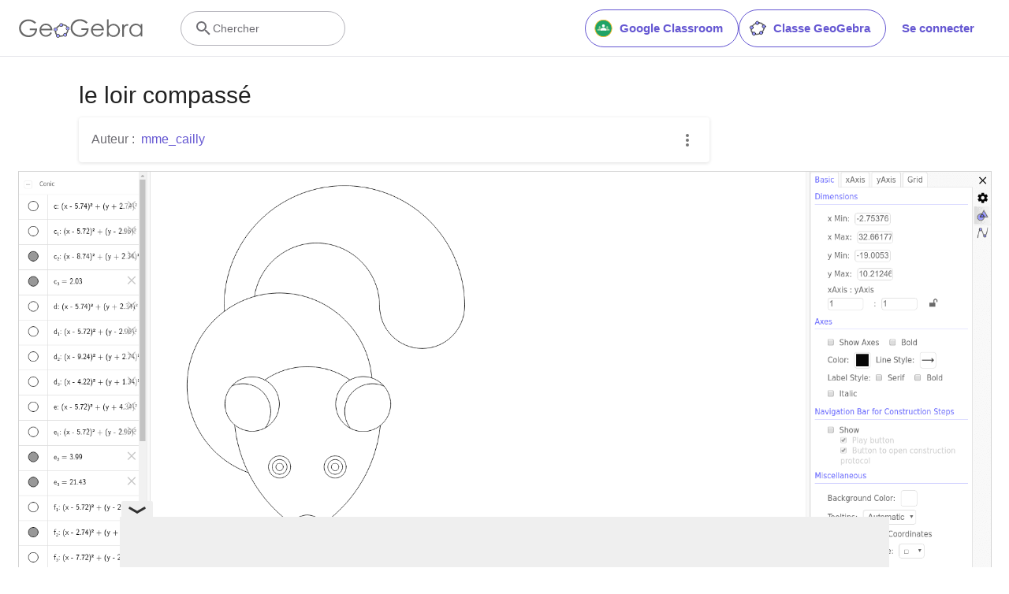

--- FILE ---
content_type: text/html; charset=utf-8
request_url: https://www.google.com/recaptcha/api2/aframe
body_size: 266
content:
<!DOCTYPE HTML><html><head><meta http-equiv="content-type" content="text/html; charset=UTF-8"></head><body><script nonce="yQW0M6dugSwz0TcvhxAJiQ">/** Anti-fraud and anti-abuse applications only. See google.com/recaptcha */ try{var clients={'sodar':'https://pagead2.googlesyndication.com/pagead/sodar?'};window.addEventListener("message",function(a){try{if(a.source===window.parent){var b=JSON.parse(a.data);var c=clients[b['id']];if(c){var d=document.createElement('img');d.src=c+b['params']+'&rc='+(localStorage.getItem("rc::a")?sessionStorage.getItem("rc::b"):"");window.document.body.appendChild(d);sessionStorage.setItem("rc::e",parseInt(sessionStorage.getItem("rc::e")||0)+1);localStorage.setItem("rc::h",'1767080942554');}}}catch(b){}});window.parent.postMessage("_grecaptcha_ready", "*");}catch(b){}</script></body></html>

--- FILE ---
content_type: text/plain
request_url: https://rtb.openx.net/openrtbb/prebidjs
body_size: -84
content:
{"id":"b2bf6a67-d3b6-4386-be99-d8b9df990213","nbr":0}